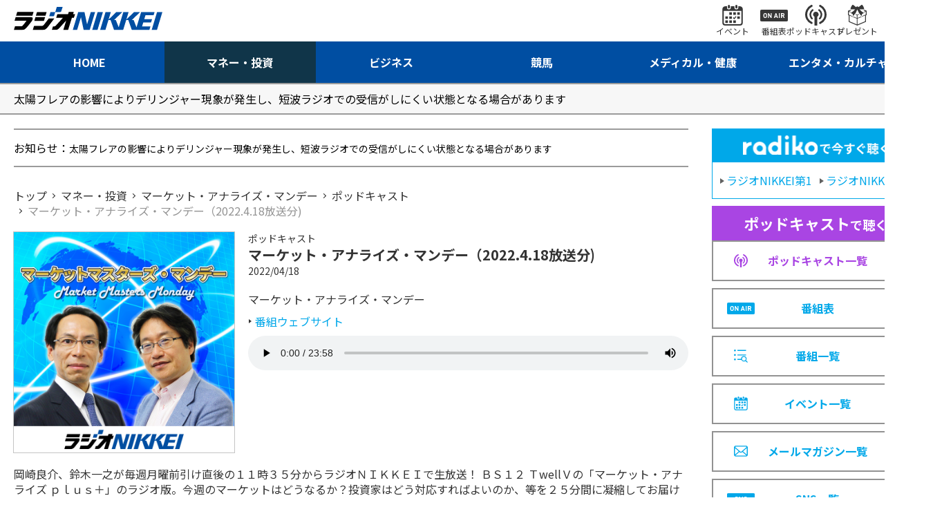

--- FILE ---
content_type: text/html; charset=utf-8
request_url: https://www.radionikkei.jp/podcast/market_analyze/market_analyze-220418.html
body_size: 4328
content:
<!DOCTYPE html>
<html lang="ja">
<head>
<meta charset="utf-8">
<meta name="description" content="マーケット・アナライズ・マンデー（2022.4.18放送分)｜マーケット・アナライズ・マンデー｜ラジオNIKKEI">
<meta name="keywords" content="ラジオ日経、マネー・投資">
<meta http-equiv="X-UA-Compatible" content="IE=edge">
<meta name="format-detection" content="telephone=no">
<meta name="viewport" content="width=device-width,initial-scale=1.0,maximum-scale=1.0">
<title>マーケット・アナライズ・マンデー（2022.4.18放送分)｜ポッドキャスト｜マーケット・アナライズ・マンデー｜マネー・投資｜ラジオNIKKEI</title>
<meta name="twitter:site" content="@radionikkei_jp">
<meta name="twitter:card" content="summary_large_image">
<meta name="twitter:title" content="マーケット・アナライズ・マンデー（2022.4.18放送分)｜ポッドキャスト｜マーケット・アナライズ・マンデー｜マネー・投資｜ラジオNIKKEI">
<meta name="twitter:description" content="マーケット・アナライズ・マンデー（2022.4.18放送分)｜マーケット・アナライズ・マンデー｜ラジオNIKKEI">
<meta name="twitter:url" content="https://www.radionikkei.jp/podcast/market_analyze/market_analyze-220418.html">
<meta name="twitter:image" content="https://www.radionikkei.jp/market_analyze/images/market_analyze-webimg-20220706a.jpg">
<meta name="twitter:width" content="480">
<meta name="twitter:height" content="270">
<meta property="fb:app_id" content="5720510994640081">
<meta property="og:title" content="マーケット・アナライズ・マンデー（2022.4.18放送分)｜ポッドキャスト｜マーケット・アナライズ・マンデー｜マネー・投資｜ラジオNIKKEI">
<meta property="og:description" content="マーケット・アナライズ・マンデー（2022.4.18放送分)｜マーケット・アナライズ・マンデー｜ラジオNIKKEI">
<meta property="og:url" content="https://www.radionikkei.jp/podcast/market_analyze/market_analyze-220418.html">
<meta property="og:type" content="article">
<meta name="og:image" content="https://www.radionikkei.jp/market_analyze/images/market_analyze-webimg-20220706a.jpg">
<meta name="og:width" content="480">
<meta name="og:height" content="270">
<meta property="og:site_name" content="ラジオNIKKEI">
<meta property="og:locale" content="ja_JP">
<link rel="icon" type="image/x-icon" href="/img/favicon.ico">
<link rel="shortcut icon" type="image/x-icon" href="/img/favicon.ico">
<link rel="apple-touch-icon" sizes="57x57" href="/img/apple-icon-57x57.png">
<link rel="apple-touch-icon" sizes="60x60" href="/img/apple-icon-60x60.png">
<link rel="apple-touch-icon" sizes="72x72" href="/img/apple-icon-72x72.png">
<link rel="apple-touch-icon" sizes="76x76" href="/img/apple-icon-76x76.png">
<link rel="apple-touch-icon" sizes="114x114" href="/img/apple-icon-114x114.png">
<link rel="apple-touch-icon" sizes="120x120" href="/img/apple-icon-120x120.png">
<link rel="apple-touch-icon" href="/img/apple-touch-icon.png">
<link rel="icon" type="image/png" href="/img/android-chrome-192x192.png">
<link rel="preconnect" href="https://fonts.googleapis.com">
<link rel="preconnect" href="https://fonts.gstatic.com" crossorigin>
<link href="https://fonts.googleapis.com/css2?family=Noto+Sans+JP:wght@400;700&display=swap" rel="stylesheet">
<link rel="stylesheet" href="/css/common.css?ver=20230201">
<link rel="stylesheet" href="/css/pc.css?ver=20230201">
<script src="/js/jquery.min.js?ver=20230201" type="text/javascript"></script>
<script src="/js/common.js?ver=20230201" type="text/javascript"></script>
<script src="/js/ajax.js?ver=20230201" type="text/javascript"></script>
<script type="application/ld+json">
{
"@context": "https://schema.org",
"@type": "BreadcrumbList",
"itemListElement": [
{
"@type": "ListItem",
"position": 1,
"name": "ラジオNIKKEI",
"item": "https://www.radionikkei.jp/"
}
,{
"@type": "ListItem",
"position": 2,
"name": "マーケット・アナライズ・マンデー"
,"item": "https://www.radionikkei.jp/podcast/market_analyze/"
}
,{
"@type": "ListItem",
"position": 3,
"name": "マーケット・アナライズ・マンデー（2022.4.18放送分)"
}
]
}
</script>
<!-- Google Tag Manager -->
<script>(function(w,d,s,l,i){w[l]=w[l]||[];w[l].push({'gtm.start':
new Date().getTime(),event:'gtm.js'});var f=d.getElementsByTagName(s)[0],
j=d.createElement(s),dl=l!='dataLayer'?'&l='+l:'';j.async=true;j.src=
'https://www.googletagmanager.com/gtm.js?id='+i+dl;f.parentNode.insertBefore(j,f);
})(window,document,'script','dataLayer','GTM-PL565FS');</script>
<!-- End Google Tag Manager -->
</head>
<body id="RNSV32">
<!-- site_js_body -->
<div class="l-wrapper" id="money">
<header class="l-header">
<nav class="hd-snav-wrap">
<div class="hd-inner">
<div class="hd-snav-box">
<h1 class="hd-logo-box">
<a href="/" class="hd-logo-link"><img src="/img/logo.svg" alt="ラジオNIKKEI"></a>
</h1>
<div class="hd-snav-cnt">
<ul class="hd-snav-items">
<li class="hd-snav-item"><a href="/news/event/" class="hd-snav-link"><i class="hd-snav-icon ic-event"></i><span class="hd-snav-txt">イベント</span></a></li>
<li class="hd-snav-item"><a href="/timetable/" class="hd-snav-link"><i class="hd-snav-icon ic-proglam"></i><span class="hd-snav-txt">番組表</span></a></li>
<li class="hd-snav-item"><a href="/podcast/" class="hd-snav-link"><i class="hd-snav-icon ic-podcast"></i><span class="hd-snav-txt">ポッドキャスト</span></a></li>
<li class="hd-snav-item"><a href="/news/present/" class="hd-snav-link"><i class="hd-snav-icon ic-present"></i><span class="hd-snav-txt">プレゼント</span></a></li>
<li class="hd-snav-item"><button class="hd-snav-link js-searchbox-btn"><i class="hd-snav-icon ic-search"></i><span class="hd-snav-txt">検索</span></button></li>
</ul>
</div>
<div class="hd-spnav-btn-box">
<button class="hd-snav-btn js-spMenu-btn">
<div class="hd-snav-menubox"><i class="ic-menu"></i><i class="ic-menu"></i><i class="ic-menu"></i></div>
</button>
</div>
</div>
</div>
</nav>
<div class="hd-search-wrap js-searchbox-pc">
<div class="hd-inner">
<div class="hd-search-box">
<script async src="https://cse.google.com/cse.js?cx=60aa596d6155f498a"></script>
<div class="gcse-searchbox-only" data-resultsUrl="/search/" data-newWindow="false" data-queryParameterName="q"></div>
</div>
</div>
</div>
<nav class="hd-gnav-wrap">
<div class="hd-inner">
<ul class="hd-gnav-items">
<li class="hd-gnav-item nv-home"><a href="/" class="hd-gnav-link"><span class="hd-gnav-txt">HOME</span></a></li>
<li class="hd-gnav-item nv-money"><a href="/money/" class="hd-gnav-link"><span class="hd-gnav-txt">マネー・投資</span></a></li>
<li class="hd-gnav-item nv-business"><a href="/business/" class="hd-gnav-link"><span class="hd-gnav-txt">ビジネス</span></a></li>
<li class="hd-gnav-item nv-keiba"><a href="/keiba/" class="hd-gnav-link"><span class="hd-gnav-txt">競馬</span></a></li>
<li class="hd-gnav-item nv-medical"><a href="/medical/" class="hd-gnav-link"><span class="hd-gnav-txt">メディカル・健康</span></a></li>
<li class="hd-gnav-item nv-entameculture"><a href="/entameculture/" class="hd-gnav-link"><span class="hd-gnav-txt">エンタメ・カルチャー</span></a></li>
</ul>
</div>
</nav>
<!-- SPmenu -->
<div class="hd-spnav-wrap js-spMenu-box">
<div class="hd-spnav-menu-box">
<div class="hd-spnav-menu-inner">
<div class="hd-spnav-cnt">
<div class="hd-spnav-search">
<div class="g-search-box">
<script async src="https://cse.google.com/cse.js?cx=60aa596d6155f498a"></script>
<div class="gcse-searchbox-only" data-resultsUrl="/search/" data-newWindow="false" data-queryParameterName="q"></div>
</div>
</div>
</div>
<div class="hd-spnav-cnt">
<div class="hd-spnav-btn"><a href="/timetable/" class="btn-secondary">番組表</a>
</div>
<div class="hd-spnav-btn"><a href="/podcast/" class="btn-secondary">ポッドキャスト</a></div>
</div>
<div class="hd-spnav-cnt">
<div class="hd-spnav-sns">
<span class="hd-spnav-sns-title">最新情報をチェック！</span>
<div class="hd-spnav-sns-box">
<ul class="hd-spnav-sns-items">
<li class="hd-spnav-sns-item"><a href="https://twitter.com/radionikkei_jp" target="_blank" class="hd-spnav-sns-link"><i class="ic-sns-tw"></i></a></li>
<li class="hd-spnav-sns-item"><a href="https://www.youtube.com/user/RADIONIKKEIJP" target="_blank" class="hd-spnav-sns-link"><i class="ic-sns-yt"></i></a></li>
</ul>
<span class="hd-spnav-sns-more"><a href="/sns/" class="side-title-link">一覧</a></span>
</div>
</div>
</div>
<div class="hd-spnav-cnt">
<ul class="hd-spnav-menu-items is-col-1">
<li class="hd-spnav-menu-item"><a href="/" class="hd-spnav-menu-link">HOME</a></li>
<li class="hd-spnav-menu-item"><a href="/money/" class="hd-spnav-menu-link">マネー・投資</a></li>
<li class="hd-spnav-menu-item"><a href="/business/" class="hd-spnav-menu-link">ビジネス</a></li>
<li class="hd-spnav-menu-item"><a href="/keiba/" class="hd-spnav-menu-link">競馬</a></li>
<li class="hd-spnav-menu-item"><a href="/medical/" class="hd-spnav-menu-link">メディカル・健康</a></li>
<li class="hd-spnav-menu-item"><a href="/entameculture/" class="hd-spnav-menu-link">エンタメ・カルチャー</a></li>
</ul>
</div>
<div class="hd-spnav-cnt">
<ul class="hd-spnav-menu-items is-col-2">
<li class="hd-spnav-menu-item"><a href="/program/" class="hd-spnav-menu-link">番組一覧</a></li>
<li class="hd-spnav-menu-item"><a href="/podcast/" class="hd-spnav-menu-link">ポッドキャスト一覧</a></li>
<li class="hd-spnav-menu-item"><a href="/news/present/" class="hd-spnav-menu-link">プレゼント一覧</a></li>
<li class="hd-spnav-menu-item"><a href="/news/event/" class="hd-spnav-menu-link">イベント一覧</a></li>
<li class="hd-spnav-menu-item"><a href="/news/pressrelease/" class="hd-spnav-menu-link">プレスリリース</a></li>
<li class="hd-spnav-menu-item"><a href="/school/" class="hd-spnav-menu-link">アナウンス スクール</a></li>
<li class="hd-spnav-menu-item"><a href="/personality/personality/" class="hd-spnav-menu-link">パーソナリティ</a></li>
<li class="hd-spnav-menu-item"><a href="/personality/announcer/" class="hd-spnav-menu-link">局アナウンサー</a></li>
<li class="hd-spnav-menu-item"><a href="https://radionikkei.shop-pro.jp/" target="_blank" class="hd-spnav-menu-link">さうんろーど</a></li>
<li class="hd-spnav-menu-item"><a href="/mailmagazine/" class="hd-spnav-menu-link">メールマガジン一覧</a></li>
</ul>
</div>
<div class="hd-spnav-cnt">
<ul class="hd-spnav-menu-items is-col-2">
<li class="hd-spnav-menu-item"><a href="/about/" class="hd-spnav-menu-link">このサイトについて</a></li>
<li class="hd-spnav-menu-item"><a href="/disclaimer/" class="hd-spnav-menu-link">免責</a></li>
<li class="hd-spnav-menu-item"><a href="/linkpolicy/" class="hd-spnav-menu-link">リンクポリシー</a></li>
<li class="hd-spnav-menu-item"><a href="/privacy/" class="hd-spnav-menu-link">個人情報</a></li>
<li class="hd-spnav-menu-item"><a href="/help/" class="hd-spnav-menu-link">ヘルプ</a></li>
<li class="hd-spnav-menu-item"><a href="/cookie/" class="hd-spnav-menu-link">データ利用</a></li>
<li class="hd-spnav-menu-item"><a href="/help/inquiry/" class="hd-spnav-menu-link">お問い合わせ</a></li>
<li class="hd-spnav-menu-item"><a href="/company/about/" class="hd-spnav-menu-link">会社案内</a></li>
<li class="hd-spnav-menu-item"><a href="/terms/" class="hd-spnav-menu-link">利用規約</a></li>
<li class="hd-spnav-menu-item"><a href="/recruit/" class="hd-spnav-menu-link">採用情報</a></li>
<li class="hd-spnav-menu-item"><a href="/copyright/" class="hd-spnav-menu-link">著作権</a></li>
<li class="hd-spnav-menu-item"><a href="/sales/" class="hd-spnav-menu-link">広告・営業情報</a></li>
</ul>
</div>
</div>
</div>
</div><!-- /.hd-spnav-wrap -->
</header><!-- /.l-header -->
<div class="l-importantNotice" id="importantnotice">
<div class="importantNotice-box">
</div>
</div><!-- /.l-importantNotice -->
<div class="l-content">
<div class="l-inner">
<div class="l-parallel" id="container">
<div class="l-col-main" id="main">
<div class="l-col-main-inner" id="main-inner">
<div class="l-information" id="line_information">
<div class="information-box">
<p class="information-line"><span class="information-title">お知らせ：</span>
</p>
</div>
</div>
<div class="l-breadcrumb">
<nav class="breadcrumb-box">
<ol class="breadcrumb-items">
<li class="breadcrumb-item">
<a href="/"><span class="breadcrumb-txt">トップ</span></a>
</li>
<li class="breadcrumb-item">
<a href="/money/"><span class="breadcrumb-txt">マネー・投資</span></a>
</li>
<li class="breadcrumb-item">
<a href="/market_analyze/"><span class="breadcrumb-txt">マーケット・アナライズ・マンデー</span></a>
</li>
<li class="breadcrumb-item">
<a href="/podcast/">
<span class="breadcrumb-txt">
ポッドキャスト
</span>
</a>
</li>
<li class="breadcrumb-item">
<span class="breadcrumb-txt">
マーケット・アナライズ・マンデー（2022.4.18放送分)
</span>
</li>
</ol>
</nav>
</div>
<section class="l-col-section-main" id="podcast_article" data-subcategory-url="/market_analyze/">
<div class="l-col2-section">
<div class="col2-image-box"></div>
<div class="col2-title-box">
<span class="col2-title-type">ポッドキャスト</span>
<h2 class="col2-title-text">マーケット・アナライズ・マンデー（2022.4.18放送分)</h2>
<time class="col2-time-date">2022/04/18</time>
</div>
<div class="col2-section-box">
<div class="program-title-box">
<p class="col2-title">マーケット・アナライズ・マンデー</p>
<a href="/market_analyze/" class="col2-title-link arr-trngl-gr">番組ウェブサイト</a>
</div>
<div class="article-broadcast">
<div class="article-audio-box">
<audio src="https://podcasting.radionikkei.jp/podcasting/market_analyze/market_analyze-220418.mp3" controls controlslist="nodownload"></audio>
</div>
</div>
</div>
<div class="col2-line-box">
<div class="col2-description">岡崎良介、鈴木一之が毎週月曜前引け直後の１１時３５分からラジオＮＩＫＫＥＩで生放送！ ＢＳ１２ ＴwellＶの「マーケット・アナライズ ｐｌｕｓ＋」のラジオ版。今週のマーケットはどうなるか？投資家はどう対応すればよいのか、等を２５分間に凝縮してお届けします。くりっく株３６５に関するお得な情報も！</div>
</div>
</div>
<div class="l-page-nav">
<ul class="page-nav-items">
<li class="page-nav-item"><a rel="next" href="/podcast/market_analyze/market_analyze-220425.html" class="page-nav-link is-next"><span class="page-nav-title">次のエピソード：</span><span class="page-nav-link-text">マーケット・アナライズ・マンデー（2022.4.25放送分)</span></a></li>
<li class="page-nav-item"><a rel="prev" href="/podcast/market_analyze/market_analyze-220411.html" class="page-nav-link is-prev"><span class="page-nav-title">前のエピソード：</span><span class="page-nav-link-text">マーケット・アナライズ・マンデー（2022.4.11放送分)</span></a></li>
</ul>
<div class="page-nav-box">
<a href="/podcast/market_analyze/" class="page-nav-link is-return">エピソード一覧</a>
</div>
</div>
</section>
<section class="l-col-section-main" id="SEC_INFO">
<div class="l-section">
<div class="pickup-title-box">
<h2 class="pickup-title">
<span class="pickup-title-text"><span class="pickup-title-link">お知らせ</span></span>
</h2>
<a href="/news/" class="pickup-link">お知らせ一覧</a>
</div>
<div class="pickup-list-box">
<ul class="pickup-list-items">
</ul>
</div>
</div>
</section>
</div><!-- /.l-col-main-inner -->
</div><!-- /.l-col-main -->
<div class="l-col-side" id="sidebar">
<!-- free1 -->
<section class="l-col-section-side">
<div class="side-nav-list-box">
<div class="side-nav-head">
<span class="side-nav-radiko-ttl"><img src="/img/radiko_logo.png" alt="radikoで今すぐ聴く" class="side-nav-radiko-img"></span>
<div class="side-nav-head-cnt">
<a href="https://radiko.jp/#RN1" target="_blank" class="side-nav-head-link"><span class="side-nav-head-link-txt">ラジオNIKKEI第1</span></a>
<a href="https://radiko.jp/#RN2" target="_blank" class="side-nav-head-link"><span class="side-nav-head-link-txt">ラジオNIKKEI第2</span></a>
</div>
</div>
<!-- free2 -->
<ul class="side-nav-list-items">
<li class="side-nav-list-item">
<div class="side-nav-list-head pdc">
<span class="side-nav-list-head-title"><em>ポッドキャスト</em>で聴く</span>
</div>
<a href="/podcast/" class="side-nav-list-link pdc">
<i class="icon ic-podcast-pp"></i><span class="side-nav-list-txt">ポッドキャスト一覧</span>
</a>
</li>
<li class="side-nav-list-item">
<a href="/timetable/" class="side-nav-list-link">
<i class="icon ic-sche"></i><span class="side-nav-list-txt">番組表</span>
</a>
</li>
<li class="side-nav-list-item">
<a href="/program/" class="side-nav-list-link">
<i class="icon ic-proglam-bl"></i><span class="side-nav-list-txt">番組一覧</span>
</a>
</li>
<li class="side-nav-list-item">
<a href="/news/event/" class="side-nav-list-link">
<i class="icon ic-event-bl"></i><span class="side-nav-list-txt">イベント一覧</span>
</a>
</li>
<li class="side-nav-list-item">
<a href="/mailmagazine/" class="side-nav-list-link">
<i class="icon ic-mail"></i><span class="side-nav-list-txt">メールマガジン一覧</span>
</a>
</li>
<li class="side-nav-list-item">
<a href="/sns/" class="side-nav-list-link">
<i class="icon ic-sns"></i><span class="side-nav-list-txt">SNS一覧</span>
</a>
</li>
</ul>
</div>
</section>
<!---->
<section class="l-col-section-side" id="side_cooperation">
<div class="side-title-box">
<h2 class="side-title">
<span class="side-title-text">関連サービス</span>
</h2>
<a href="/cooperation/" class="side-title-link">一覧</a>
</div>
<div class="side-articles-list-box">
<ul class="side-articles-list-items">
</ul>
</div>
</section>
<!---->
<section class="l-col-section-side" id="side_present">
<div class="side-title-box">
<h2 class="side-title">
<span class="side-title-text">プレゼント情報</span>
</h2>
<a href="/news/present/" class="side-title-link">一覧</a>
</div>
<div class="side-articles-list-box">
<ul class="side-articles-list-items"></ul>
</div>
</section>
<!---->
</div><!-- /.l-col-side -->
</div><!-- /.l-parallel -->
</div><!-- /.l-inner -->
</div><!-- /.l-content -->
<aside class="l-bottom">
</aside>
<footer class="l-footer">
<div class="l-inner">
<nav class="ft-nav-wrap">
<ul class="ft-gnav-items">
<li class="ft-gnav-item"><a href="/personality/personality/" class="ft-gnav-link">パーソナリティ</a></li>
<li class="ft-gnav-item"><a href="/personality/announcer/" class="ft-gnav-link">局アナウンサー</a></li>
<li class="ft-gnav-item"><a href="/sns/" class="ft-gnav-link">SNS一覧</a></li>
<li class="ft-gnav-item"><a href="/news/pressrelease/" class="ft-gnav-link">プレスリリース</a></li>
</ul>
</nav>
<nav class="ft-snav-wrap">
<ul class="ft-snav-items">
<li class="ft-snav-item"><a href="/about/" class="ft-snav-link">このサイトについて</a></li>
<li class="ft-snav-item"><a href="/linkpolicy/" class="ft-snav-link">リンクポリシー</a></li>
<li class="ft-snav-item"><a href="/help/" class="ft-snav-link">ヘルプ</a></li>
<li class="ft-snav-item"><a href="/help/inquiry/" class="ft-snav-link">お問い合わせ</a></li>
<li class="ft-snav-item"><a href="/terms/" class="ft-snav-link">利用規約</a></li>
<li class="ft-snav-item"><a href="/copyright/" class="ft-snav-link">著作権</a></li>
<li class="ft-snav-item"><a href="/disclaimer/" class="ft-snav-link">免責</a></li>
<li class="ft-snav-item"><a href="/privacy/" class="ft-snav-link">個人情報</a></li>
<li class="ft-snav-item"><a href="/cookie/" class="ft-snav-link">データ利用</a></li>
<li class="ft-snav-item"><a href="/company/about/" class="ft-snav-link">会社案内</a></li>
<li class="ft-snav-item"><a href="/recruit/" class="ft-snav-link">採用情報</a></li>
<li class="ft-snav-item"><a href="/sales/" class="ft-snav-link">広告・営業情報</a></li>
</ul>
</nav>
<div class="ft-bottom-wrap">
<div class="ft-bottom-logo-box">
<a href="/"><img src="/img/logo_w.svg" alt="株式会社日経ラジオ社"></a>
</div>
</div>
</div>
</footer>
</div>
<script type="text/javascript" src="/js/RNSV00.js?ver=20230201"></script>
</body>
</html>


--- FILE ---
content_type: application/javascript; charset=utf-8
request_url: https://www.radionikkei.jp/js/RNSV00.js?ver=20230201
body_size: 3663
content:
$(function(){const categories=[{id:'top',name:'トップページ',type:'',},{id:'money',name:'マネー・投資',type:'money',},{id:'keiba',name:'カテゴリトップ-競馬',type:'keiba',},{id:'entameculture',name:'エンタメ・カルチャー',type:'entameculture',},{id:'medical',name:'メディカル・健康',type:'medical',},{id:'business',name:'ビジネス',type:'business',},];let type='';let flg=$('#main_timefree').data('category');let sum=0;for(let i in categories){if(categories[i].id==flg){sum+=1;type=categories[i].type;break;}}
if(sum==0){return;}
let sysDate=new Date();let timeNow=getNowTimes();let newRn1=[];let newRn2=[];let rnSum=[];let shcedulesBox=new Map();ajaxShcedules();ajaxSendForPodcast();function ajaxShcedules(){$.ajax({url:'/json/shcedules.json',dataType:'json',}).done(function(data){if(data.schedules.length>0){for(let i in data.schedules){shcedulesBox.set(data.schedules[i].date,data.schedules[i].filename);}}
if(getJsonName(getNowTime(0))!=null){ajaxSend(getJsonName(getNowTime(0)));}else{$('#main_timefree').addClass("is-hidden");}});}
function ajaxSendForPodcast(){$.ajax({url:'/json/podcasts.json',datatype:'json',}).done(function(data){re=data.programs;htmldata='';if(flg=="top"){re=sortDataForPodcast(re);let nums=re.length>5?5:re.length;if(nums==0){$('#main_podcast').addClass("is-hidden");}else{for(i=0;i<nums;i++){if(i==3){if($('#podcast .ad').parent('li').length>0){htmldata+=$('#podcast .ad').parent('li').prop('outerHTML');}}
htmldata+=getHtml(re[i],2);}}}else{re=re.filter(function(data){return data.webSiteCategory===type;});let loopNums=0;re=sortDataForPodcast(re);if(re.length>6){loopNums=6}else{loopNums=re.length;}
if(loopNums==0){$('#main_podcast').addClass("is-hidden");}else{for(i=0;i<loopNums;i++){htmldata+=getHtml(re[i],2);}}}
$('#podcast').html(htmldata);}).fail(function(){$('#main_podcast').addClass("is-hidden");});}
function ajaxSend(m_url){$.ajax({url:'/json/'+m_url,dataType:'json',}).done(function(data){let rn1=data.stations.RN1;let rn2=data.stations.RN2;if(flg=="top"){newRn1=sortData(rn1);newRn2=sortData(rn2);if(newRn1.length>=5&&newRn2.length>=3){setHtml();}else{ajaxTwiceSend(getJsonName(getNowTime(-1)));}}else{rnSum=rn1.concat(rn2)
rnSum=rnSum.filter(function(data){return data.category===type;});rnSum=sortData(rnSum);if(rnSum.length>=6){setHtml();}else{ajaxTwiceSend(getJsonName(getNowTime(-1)));}}}).fail(function(){$('#main_timefree').addClass("is-hidden");});}
function ajaxTwiceSend(m_url){$.ajax({url:'/json/'+m_url,dataType:'json',}).done(function(data){if(flg=="top"){if(newRn1.length<5){let rn1=data.stations.RN1;let Rn1=sortData(rn1);temp=[];count_flg=5-newRn1.length;if(count_flg>Rn1.length){count_flg=Rn1.length;}
for(i=0;i<count_flg;i++){temp.push(Rn1[i]);}
newRn1=newRn1.concat(temp);}
if(newRn2.length<3){let rn2=data.stations.RN2;let Rn2=sortData(rn2);temp=[];count_flg=3-newRn2.length;if(count_flg>Rn2.length){count_flg=Rn2.length;}
for(i=0;i<count_flg;i++){temp.push(Rn2[i]);}
newRn2=newRn2.concat(temp);}}else{let rn1=data.stations.RN1;let rn2=data.stations.RN2;let rnSumCopy=rn1.concat(rn2)
rnSumCopy=rnSumCopy.filter(function(data){return data.category===type;});temp=[];rnSumCopy=sortData(rnSumCopy);count_flg=6-rnSum.length;if(count_flg>rnSumCopy.length){count_flg=rnSumCopy.length;}
for(i=0;i<count_flg;i++){temp.push(rnSumCopy[i]);}
rnSum=rnSum.concat(temp);}
setHtml();}).fail(function(){$('#main_timefree').addClass("is-hidden");});}
function getJsonName(name){return shcedulesBox.get(name);}
function getNowTime(n){let month=sysDate.getMonth()+1;let date=sysDate.getDate();month=month<10?'0'+month:month;if(n==0){date=date<10?'0'+date:date;return sysDate.getFullYear()+"-"+month+"-"+date;}else{date-=1;if(date==0){month-=1;if(month==0){return(sysDate.getFullYear()-1)+"-12-31";}else{month=month<10?'0'+month:month;return sysDate.getFullYear()+"-"+month+"-"+getMonthDays(month);}}else{date=date<10?'0'+date:date;return sysDate.getFullYear()+"-"+month+"-"+date;}}}
function checkData(obj){startTime=/(\d{2})\:\d{2}/.exec(obj.startTime)[0];endTime=/(\d{2})\:\d{2}/.exec(obj.endTime)[0];startTimeBase=obj.startTime.split('T')[0]+' '+startTime
endTimeBase=obj.endTime.split('T')[0]+' '+endTime
if(startTimeBase<=timeNow&&timeNow<endTimeBase){return 1;}else if(startTimeBase>timeNow){return 2;}else{return 3;}}
function sortData(datas){var box=[];datas.sort(function(a,b){bTime=new Date(b.startTime);aTime=new Date(a.startTime);return bTime-aTime;});let filter=['番組休止中','開始アナウンス','終了アナウンス','放送休止中','放送開始アナウンス','放送終了アナウンス'];for(let i in datas){if(checkData(datas[i])==3&&!filter.includes(datas[i].title)){box.push(datas[i]);}}
return box;}
function sortDataForPodcast(datas){datas.sort(function(a,b){bTime=new Date(b.latestEpisode.publishedAt);aTime=new Date(a.latestEpisode.publishedAt);return bTime-aTime;});return datas;}
function getNowTimes(){let month=sysDate.getMonth()+1;let date=sysDate.getDate();let hour=sysDate.getHours();let minu=sysDate.getMinutes();month=month<10?'0'+month:month;date=date<10?'0'+date:date;hour=hour<10?'0'+hour:hour;minu=minu<10?'0'+minu:minu;now=sysDate.getFullYear()+'-'+month+'-'+date+' '+hour+':'+minu;return now;}
function getMonthDays(m){let sysDate=new Date();let dates=new Date(sysDate.getYear(),m,0);let sysM_days=dates.getDate();return sysM_days;}
function timeFormat(time){d=time.split('T')[0].split('-');m=/(\d{2})\:\d{2}/.exec(time)[0];return d[0]+'/'+d[1]+'/'+d[2]+' '+m}
function getAd(){pr='';pr+='<li class="articles-list-item">';pr+='<div class="ad ad-rectangle">';pr+='<div id="ad0001">';pr+='<a href=""><img src="img/ad_rectangle.png" alt=""></a>';pr+='</div>';pr+='<span class="ad-rectangle-txt">PR</span>';pr+='</div>';pr+='</li>';return pr;}
function getHtml(data,type){let image_hidden="";if(!data['webSiteImage']||data['webSiteImage']==" "){image_hidden="is-hidden";}
htmldata="";url=data['webSite']!=null?data['webSite']:'';htmldata+='<li class="articles-list-item">';htmldata+='<div class="articles-list-item-box">';htmldata+='<figure class="articles-panel-img-box '+image_hidden+'">';htmldata+='<a href="'+url+'" class="articles-panel-img-link"><img src="'+(data['webSiteImage']?data['webSiteImage']:'')+'" alt="'+escapeHtml(data['title'])+'" class="articles-panel-img"></a>';htmldata+='</figure>';htmldata+='<div class="articles-panel-cnt">';htmldata+='<a href="'+url+'" class="articles-panel-cnt-link">';htmldata+='<p class="articles-panel-title">'+escapeHtml(data['title'])+'</p>';htmldata+='<time class="articles-time">';if(type==1){htmldata+='<span class="articles-time-date">'+timeFormat(data['startTime'])+'</span>';}else{htmldata+='<span class="articles-time-date">'+timeFormat(data['latestEpisode']['publishedAt'])+'</span>';}
htmldata+='</time>';htmldata+='</a>';htmldata+='</div>';htmldata+='</div>';htmldata+='</li>';return htmldata;}
function setHtml(){if(flg=="top"){if(newRn1.length==0){$("#timefree-sec1").addClass("is-hidden");}else{htmldata='';counts=newRn1.length>5?5:newRn1.length;for(i=0;i<counts;i++){if(i==3){if($('#timefree_1 .ad').parent('li').length>0){htmldata+=$('#timefree_1 .ad').parent('li').prop('outerHTML');}
}
htmldata+=getHtml(newRn1[i],1);}
$("#timefree_1").html(htmldata);}
if(newRn2.length==0){$("#timefree-sec2").addClass("is-hidden");}else{htmldata='';counts=newRn2.length>3?3:newRn2.length;for(i=0;i<counts;i++){htmldata+=getHtml(newRn2[i],1);}
$("#timefree_2").html(htmldata);}
if(newRn2.length==0&&newRn1.length==0){$("#main_timefree").addClass("is-hidden");}}else{if(rnSum.length==0){$("#main_timefree").addClass("is-hidden");}else{htmldata='';counts=rnSum.length>6?6:rnSum.length;for(i=0;i<counts;i++){htmldata+=getHtml(rnSum[i],1);}
$("#timefree").html(htmldata);}}}});$(function(){if($('#side_podcast').length>0){$.ajax({url:'/json/podcasts.json',dataType:'json',}).done(function(data){for(i in data.programs){if(data.programs[i].webSite&&$('#side_podcast').data('subcategory-url').indexOf(data.programs[i].webSite)!=-1){types=['applePodcastsUrl','googlePodcastsUrl','spotifyUrl','amazonMusicUrl','rssUrl'];sum=0;for(j in types){if(data.programs[i][types[j]]!=null){sum+=1;$('#'+types[j]).attr("href",data.programs[i][types[j]]);}else{$('#'+types[j]).addClass("is-hidden");}}
if(sum>0){$('#side_podcast').removeClass("is-hidden");}
break;}}});}});$(function(){if($('#podcast_article').data('subcategory-url')!=null&&$('#podcast_article').data('subcategory-url')!=""){$.ajax({url:'/json/podcasts.json',dataType:'json',}).done(function(data){bList=data.programs;for(i in bList){if(bList[i]['webSite']&&$('#podcast_article').data('subcategory-url').indexOf(bList[i]['webSite'])!=-1){if(bList[i]['podcastImage']&&bList[i]['title']){let htmlimg='<img class="col2-image" src="'+bList[i]['podcastImage']+'" alt="'+bList[i]['title']+'">';$('#podcast_article .col2-image-box').html(htmlimg);}else{$('#podcast_article .col2-image-box').addClass("is-hidden");$('#podcast_article').addClass("have-img");}}}});}
if($('#podcast_sub').data('subcategory-url')!=null&&$('#podcast_sub').data('subcategory-url')!=""){$.ajax({url:'/json/podcasts.json',dataType:'json',}).done(function(data){htmlli="";bList=data.programs;for(i in bList){if(bList[i]['webSite']&&$('#podcast_sub').data('subcategory-url').indexOf(bList[i]['webSite'])!=-1){if(bList[i]['podcastImage']&&bList[i]['title']){let htmlimg='<img class="col2-image" src="'+bList[i]['podcastImage']+'" alt="'+bList[i]['title']+'">';$('#podcast_sub .col2-image-box').html(htmlimg);}else{$('#podcast_sub .col2-image-box').addClass("is-hidden");$('#podcast_sub').addClass("have-img");}
let podcasttype=bList[i]['podcastType'];if(podcasttype=='podcast'||podcasttype=='slideShowPodcast'||podcasttype=='external'){makeList(bList[i]);}else{$("#podcast_sub .article-broadcast-set").addClass("is-hidden");}
if(!htmlli){$("#podcast_sub .article-broadcast-set").addClass("is-hidden");}else{let htmlcode="";htmlcode+='<ul class="past-broadcast-list-items">';htmlcode+=htmlli;htmlcode+='</ul>';$("#podcast_sub .past-broadcast").html(htmlcode);}}}});}
let sysDate=new Date();let oldData=getTargetDate(-7);let count=0;let find=false;if($('#audio_podcast').data('subcategory-url')!=null&&$('#audio_podcast').data('subcategory-url')!=""){ajaxSendForPodcast();}
if($('#btn_podcast').data('subcategory-url')!=null&&$('#btn_podcast').data('subcategory-url')!=""){ajaxSend(oldData[0]);}
function ajaxSendForPodcast(){$.ajax({url:'/json/podcasts.json',dataType:'json',}).done(function(data){htmlli="";bList=data.programs;let isFindAudio=false;let isApp=false;for(i in bList){if(bList[i]['webSite']&&$('#audio_podcast').data('subcategory-url').indexOf(bList[i]['webSite'])!=-1){if(bList[i]['podcastType']=='podcast'){$('#podcast_type .pickup-title-text').html('ポッドキャスト');$('#podcast_title').addClass("is-hidden");isFindAudio=true;isApp=true;}else if(bList[i]['podcastType']=='ondemand'){$('#podcast_type .pickup-title-text').text('ポッドキャスト');isFindAudio=true;}else if(bList[i]['podcastType']=='slideShow'){$('#podcast_type .pickup-title-text').text('スライドショー');}else if(bList[i]['podcastType']=='slideShowPodcast'){$('#podcast_type .pickup-title-text').text('スライドショー');$('#past_podcast .article-title-box').addClass("is-hidden");isApp=true;}else if(bList[i]['podcastType']=='external'){$('#podcast_type, #new_podcast').addClass("is-hidden");$('#past_podcast .article-title-box').addClass("is-hidden");isApp=true;}else{$('#podcast_type, #new_podcast, #past_podcast').addClass("is-hidden");}
if(isFindAudio&&bList[i]['latestEpisode']['audio']){$(".article-audio-box").html('<audio src="'+bList[i]['latestEpisode']['audio']+'" controls controlslist="nodownload"></audio>');}else{$('.article-audio-box').addClass("is-hidden");}
if(isApp){makeList(bList[i]);}else{$('#past_podcast').addClass("is-hidden");}
if(bList[i]['latestEpisode']['title']){$('#new_podcast .article-title-text').text(bList[i]['latestEpisode']['title']);}
if(bList[i]['latestEpisode']['player']){$('#new_podcast .article-title-link').attr('href',escapeHtml(bList[i]['latestEpisode']['player']));}else{$('#new_podcast .article-title-link').replaceWith(function(){$(this).replaceWith('<p class="article-title-link">'+$(this).html()+'</p>')});}
if(bList[i]['latestEpisode']['publishedAt']){$('#new_podcast .articles-time-date').html(timeFormatYMD(bList[i]['latestEpisode']['publishedAt']));}
if(bList[i]['archivePage']){$('#new_podcast .article-broadcast-more-link').attr('href',escapeHtml(bList[i]['archivePage']));}
$("#audio_podcast").removeClass("is-hidden");break;}}
if(!htmlli){$("#past_podcast").addClass("is-hidden");}else{htmlcode="";htmlcode+='<ul class="past-broadcast-list-items">';htmlcode+=htmlli;htmlcode+='</ul>';$("#past_podcast .past-broadcast").html(htmlcode);}}).fail(function(){$('#podcast_type, #new_podcast, #past_podcast').addClass("is-hidden");});}
function makeList(obj){if(obj['applePodcastsUrl']){htmlli+='<li class="past-broadcast-list-item"><a target="_blank" href="'+escapeHtml(obj['applePodcastsUrl'])+'" class="past-broadcast-list-link arr-trngl-gr">Apple Podcasts</a></li>';}
if(obj['googlePodcastsUrl']){htmlli+='<li class="past-broadcast-list-item"><a target="_blank" href="'+escapeHtml(obj['googlePodcastsUrl'])+'" class="past-broadcast-list-link arr-trngl-gr">Google Podcasts</a></li>';}
if(obj['spotifyUrl']){htmlli+='<li class="past-broadcast-list-item"><a target="_blank" href="'+escapeHtml(obj['spotifyUrl'])+'" class="past-broadcast-list-link arr-trngl-gr">Spotify</a></li>';}
if(obj['amazonMusicUrl']){htmlli+='<li class="past-broadcast-list-item"><a target="_blank" href="'+escapeHtml(obj['amazonMusicUrl'])+'" class="past-broadcast-list-link arr-trngl-gr">Amazon Music</a></li>';}
if(obj['rssUrl']){htmlli+='<li class="past-broadcast-list-item"><a target="_blank" href="'+escapeHtml(obj['rssUrl'])+'" class="past-broadcast-list-link arr-trngl-gr">ポッドキャストRSS</a></li>';}}
function timeFormatYMD(time){d=time.split('T')[0].split('-');return d[0]+'/'+d[1]+'/'+d[2]}
function ajaxSend(m_url){$.ajax({url:'/json/'+m_url+'.json',dataType:'json',}).done(function(data){let rn1_temp_box=[];let rn2_temp_box=[];let rn1=data.stations.RN1;for(i in rn1){if(rn1[i]['webSite']&&$('#btn_podcast').data('subcategory-url').indexOf(rn1[i]['webSite'])!=-1){link=getRadioLink('RN1',m_url,rn1[i]['startTime']);if(getStatus(formatTime(rn1[i]['startTime']),formatTime(rn1[i]['endTime']))==1){a='<a href="'+link+'" target="_blank" class="btn-radiko" title="radikoで今すぐ聴く">radikoで今すぐ聴く</a>';$("#btn_podcast").html(a);find=true;break;}else if(getStatus(formatTime(rn1[i]['startTime']),formatTime(rn1[i]['endTime']))==3){rn1_temp_box.push(rn1[i]);}}}
if(!find){let rn2=data.stations.RN2;for(i in rn2){if(rn2[i]['webSite']&&$('#btn_podcast').data('subcategory-url').indexOf(rn2[i]['webSite'])!=-1){link=getRadioLink('RN2',m_url,rn2[i]['startTime']);if(getStatus(formatTime(rn2[i]['startTime']),formatTime(rn2[i]['endTime']))==1){a='<a href="'+link+'" target="_blank" class="btn-radiko" title="radikoで今すぐ聴く">radikoで今すぐ聴く</a>';$("#btn_podcast").html(a);find=true;break;}else if(getStatus(formatTime(rn2[i]['startTime']),formatTime(rn2[i]['endTime']))==3){rn2_temp_box.push(rn2[i]);}}}}
if(!find&&rn1_temp_box.length>0){find=true;link=getRadioLink('RN1',m_url,rn1_temp_box[rn1_temp_box.length-1]['startTime']);b='<a href="'+link+'" target="_blank" class="article-sns-timefree" title="radikoタイムフリーで聴く">radikoタイムフリーで聴く</a>';$("#btn_podcast").html(b);}
if(!find&&rn2_temp_box.length>0){find=true;link=getRadioLink('RN2',m_url,rn2_temp_box[rn2_temp_box.length-1]['startTime']);b='<a href="'+link+'" target="_blank" class="article-sns-timefree" title="radikoタイムフリーで聴く">radikoタイムフリーで聴く</a>';$("#btn_podcast").html(b);}
if(!find&&count<oldData.length-1){count++;ajaxSend(oldData[count]);}}).fail(function(){if(!find&&count<oldData.length-1){count++;ajaxSend(oldData[count]);}});}
function getTargetDate(n){let resulut=[];let sysDate=new Date();let sysM=sysDate.getMonth()+1;let sysD=sysDate.getDate();let sysY=sysDate.getFullYear();let sysM_days=getMonthDays(sysM);let sysDCopy=sysD;let sysMCopy=sysM;resulut.push(sysY+"-"+format(sysMCopy)+"-"+format(sysDCopy));if(n>0){for(i=0;i<n;i++){sysDCopy++
if(sysDCopy>sysM_days){sysDCopy=1;sysMCopy++;if(sysMCopy>12){sysMCopy=1;sysY+=1;}}
resulut.push(sysY+"-"+format(sysMCopy)+"-"+format(sysDCopy));}}else{let sysDCopy=sysD;let sysMCopy=sysM;for(i=0;i<-n;i++){sysDCopy--
if(sysDCopy<1){sysMCopy--;if(sysMCopy<1){sysMCopy=12;sysY-=1;}
sysDCopy=getMonthDays(sysMCopy);}
resulut.push(sysY+"-"+format(sysMCopy)+"-"+format(sysDCopy));}}
return resulut;}
function format(data){return data<10?'0'+data:data;}
function getMonthDays(m){let sysDate=new Date();let dates=new Date(sysDate.getYear(),m,0);let sysM_days=dates.getDate();return sysM_days;}
function getRadioLink(type,m_urls,startTime){dateList=m_urls.split('-');timeList=/(\d{2})\:\d{2}\:\d{2}/.exec(startTime)[0].split(':')
return'http://radiko.jp/share/?sid='+type+'&t='+dateList[0]+dateList[1]+dateList[2]+timeList[0]+timeList[1]+timeList[2];}
function getNowTime(){let month=sysDate.getMonth()+1;let date=sysDate.getDate();let hour=sysDate.getHours();let minu=sysDate.getMinutes();month=month<10?'0'+month:month;date=date<10?'0'+date:date;hour=hour<10?'0'+hour:hour;minu=minu<10?'0'+minu:minu;timeNow=sysDate.getFullYear()+"-"+month+"-"+date+' '+hour+':'+minu;return timeNow;}
function getStatus(startTime,endTime){timeNow=getNowTime();if(startTime<=timeNow&&timeNow<endTime){return 1;}else if(startTime>timeNow){return 2;}else{return 3;}}
function formatTime(data){return data.split("T")[0]+" "+/(\d{2})\:\d{2}/.exec(data)[0];}});function escapeHtml(str){if(str){str=str.replace(/&/g,'&amp;');str=str.replace(/>/g,'&gt;');str=str.replace(/</g,'&lt;');str=str.replace(/"/g,'&quot;');str=str.replace(/'/g,'&#x27;');str=str.replace(/`/g,'&#x60;');return str;}else{return"";}}

--- FILE ---
content_type: image/svg+xml
request_url: https://www.radionikkei.jp/img/ic_search.svg
body_size: -237
content:
<svg xmlns="http://www.w3.org/2000/svg" width="30" height="30" viewBox="0 0 30 30">
  <defs>
    <style>
      .cls-1 {
        fill: #333;
        fill-rule: evenodd;
      }
    </style>
  </defs>
  <path id="ic_search.svg" class="cls-1" d="M1338.94,33.5l-7.11-6.044a3.16,3.16,0,0,0-2.15-.936,11.253,11.253,0,1,0-1.26,1.259,3.166,3.166,0,0,0,.93,2.155l6.05,7.1A2.519,2.519,0,1,0,1338.94,33.5Zm-17.82-6.779a7.5,7.5,0,1,1,7.5-7.5A7.5,7.5,0,0,1,1321.12,26.72Z" transform="translate(-1309.88 -7.969)"/>
</svg>
